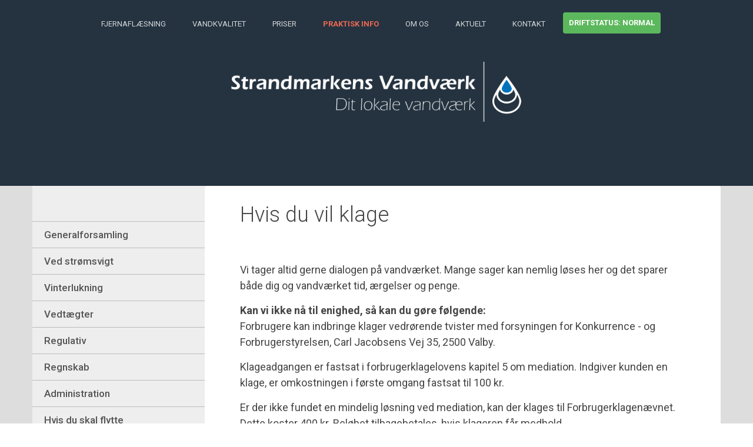

--- FILE ---
content_type: text/html; charset=utf-8
request_url: https://www.strandmarkensvand.dk/praktisk-info/hvis-du-vil-klage/
body_size: 3863
content:


<!DOCTYPE html>
<!--[if IE 8]> <html lang="en" class="ie8"> <![endif]-->
<!--[if IE 9]> <html lang="en" class="ie9"> <![endif]-->
<!--[if !IE]><!-->
<html lang="en">
<!--<![endif]-->
<head>
    <title>&#128167; Strandmarkens Vandv&#230;rk</title>
    <!-- Meta -->
    <meta charset="utf-8">
    <meta http-equiv="X-UA-Compatible" content="IE=edge">
    <meta name="viewport" content="width=device-width, initial-scale=1.0">
    <meta name="description" content="">
    <meta name="author" content="">
    <link rel="shortcut icon" href="favicon.ico">
    <!-- Javascript -->
    <script type="text/javascript" src="/scripts/jquery-1.11.2.min.js"></script>
    <script type="text/javascript" src="/scripts/jquery-migrate-1.2.1.min.js"></script>
    <script type="text/javascript" src="/scripts/bootstrap.min.js"></script>
    <script type="text/javascript" src="/scripts/bootstrap-hover-dropdown.min.js"></script>
    <script type="text/javascript" src="/scripts/back-to-top.js"></script>
    <script type="text/javascript" src="/scripts/jquery.placeholder.js"></script>
    <link href="https://fonts.googleapis.com/css?family=Roboto:400,400italic,500,500italic,700,700italic,900,900italic,300italic,300" rel='stylesheet' type='text/css'>
    <link href="https://fonts.googleapis.com/css?family=Roboto+Slab:400,700,300,100" rel='stylesheet' type='text/css'>
    <!-- Global CSS -->
    <link href="/css/bootstrap.min.css" rel="stylesheet" type="text/css" />
    <!-- Plugins CSS -->
    <link rel="stylesheet" href="/font-awesome-4.3.0/css/font-awesome.min.css" type="text/css">
    <!-- Theme CSS -->
    <link id="theme-style" href="/less/styles.min.css?v=1" rel="stylesheet" type="text/css" />
    <link href="/css/TextStyles.css" rel="stylesheet" type="text/css" />
    <!-- HTML5 shim and Respond.js for IE8 support of HTML5 elements and media queries -->
    <!--[if lt IE 9]>
      <script src="https://oss.maxcdn.com/html5shiv/3.7.2/html5shiv.min.js"></script>
      <script src="https://oss.maxcdn.com/respond/1.4.2/respond.min.js"></script>
    <![endif]-->
    <script src="https://ajax.aspnetcdn.com/ajax/jquery.validate/1.16.0/jquery.validate.min.js"></script>
    <script src="https://ajax.aspnetcdn.com/ajax/mvc/5.2.3/jquery.validate.unobtrusive.min.js"></script>
    <style>
        
    </style>
</head>
<body class="home-page">
    <!-- ******HEADER****** -->
    <header id="header" class="header">
        <div class="container">
            <nav class="main-nav navbar" role="navigation">
                <div class="navbar-header">
                    <button class="navbar-toggle" type="button" data-toggle="collapse" data-target="#navbar-collapse">
                        <span class="sr-only">Toggle navigation</span>
                        <span class="icon-bar"></span>
                        <span class="icon-bar"></span>
                        <span class="icon-bar"></span>
                    </button><!--//nav-toggle-->
                </div><!--//navbar-header-->
                <div id="navbar-collapse" class="navbar-collapse collapse">
                    <ul class="nav navbar-nav">
                        
<li class=" nav-item"><a href="/fjernaflaesning/">Fjernafl&#230;sning</a></li>
<li class=" nav-item"><a href="/vandkvalitet/">Vandkvalitet</a></li>
        <ul class="dropdown-menu">
                <li><a href="/vandkvalitet/vandkvalitet/">Vandkvalitet</a></li>
                <li><a href="/vandkvalitet/haardhedsgrad/">Vandkvalitet</a></li>
        </ul>
<li class=" nav-item"><a href="/priser/">Priser</a></li>
<li class="active nav-item"><a href="/praktisk-info/">Praktisk info</a></li>
        <ul class="dropdown-menu">
                <li><a href="/praktisk-info/generalforsamling/">Praktisk info</a></li>
                <li><a href="/praktisk-info/ved-stroemsvigt/">Praktisk info</a></li>
                <li><a href="/praktisk-info/vinterlukning/">Praktisk info</a></li>
                <li><a href="/praktisk-info/vedtaegter/">Praktisk info</a></li>
                <li><a href="/praktisk-info/regulativ/">Praktisk info</a></li>
                <li><a href="/praktisk-info/regnskab/">Praktisk info</a></li>
                <li><a href="/praktisk-info/administration/">Praktisk info</a></li>
                <li><a href="/praktisk-info/hvis-du-skal-flytte/">Praktisk info</a></li>
                <li><a href="/praktisk-info/hvis-du-har-solgt-dit-sommerhus/">Praktisk info</a></li>
                <li><a href="/praktisk-info/forsyningsomraade/">Praktisk info</a></li>
                <li><a href="/praktisk-info/indvindingsomraade/">Praktisk info</a></li>
                <li><a href="/praktisk-info/beredskabsplan/">Praktisk info</a></li>
                <li><a href="/praktisk-info/krav-til-vandinstallation/">Praktisk info</a></li>
                <li><a href="/praktisk-info/vandspild/">Praktisk info</a></li>
                <li><a href="/praktisk-info/vandmaaleren/">Praktisk info</a></li>
                <li><a href="/praktisk-info/indsatsplan/">Praktisk info</a></li>
                <li><a href="/praktisk-info/links/">Praktisk info</a></li>
                <li><a href="/praktisk-info/hvis-du-vil-klage/">Praktisk info</a></li>
        </ul>
<li class=" nav-item"><a href="/om-os/">Om os</a></li>
        <ul class="dropdown-menu">
                <li><a href="/om-os/strandmarkens-vandvaerk/">Om os</a></li>
                <li><a href="/om-os/metode-til-fremstilling-af-vand/">Om os</a></li>
                <li><a href="/om-os/bestyrelsen/">Om os</a></li>
                <li><a href="/om-os/tilsynsfoerende/">Om os</a></li>
                <li><a href="/om-os/nyhedsbreve/">Om os</a></li>
        </ul>
<li class=" nav-item"><a href="/aktuelt/">Aktuelt</a></li>
        <ul class="dropdown-menu">
                <li><a href="/aktuelt/beredskabssituation-elforsyning/">Aktuelt</a></li>
        </ul>
<li class=" nav-item"><a href="/kontakt/">Kontakt</a></li>
    <li class="nav-item nav-item-cta last"><a class=" btn btn-success driftButton" href="/driftstatus/">Driftstatus: normal</a></li>

                    </ul><!--//nav-->
                </div><!--//navabr-collapse-->
            </nav><!--//main-nav-->
        </div><!--//container-->
    </header><!--//header-->
    <!-- ******BODY****** -->
    <section class="promo section section-on-bg">
        <div class="container text-center">
                <a href="/forside/">
                    <img src="/media/1373/forsidelogo-strandmarken37.png" />
                </a>
        </div><!--//container-->
    </section><!--//promo-->
    
    <div class="headline-bg about-headline-bg" style="background-image: url()"></div>
    
    
<!-- ******Video Section****** -->
<section class="story-section">
    <div class="story-container container text-center">
            <div class="row">
                <div class="subNav-wrapper col-sm-3">
                    

<ul class="subNav">
        <li class="parent ">
            <a class="first" href="/praktisk-info/generalforsamling/">Generalforsamling</a>
        </li>
        <li class="parent ">
            <a class="" href="/praktisk-info/ved-stroemsvigt/">Ved str&#248;msvigt</a>
        </li>
        <li class="parent ">
            <a class="" href="/praktisk-info/vinterlukning/">Vinterlukning</a>
        </li>
        <li class="parent ">
            <a class="" href="/praktisk-info/vedtaegter/">Vedt&#230;gter</a>
        </li>
        <li class="parent ">
            <a class="" href="/praktisk-info/regulativ/">Regulativ</a>
        </li>
        <li class="parent ">
            <a class="" href="/praktisk-info/regnskab/">Regnskab</a>
        </li>
        <li class="parent ">
            <a class="" href="/praktisk-info/administration/">Administration</a>
        </li>
        <li class="parent ">
            <a class="" href="/praktisk-info/hvis-du-skal-flytte/">Hvis du skal flytte</a>
        </li>
        <li class="parent ">
            <a class="" href="/praktisk-info/hvis-du-har-solgt-dit-sommerhus/">Hvis du har solgt dit sommerhus</a>
        </li>
        <li class="parent ">
            <a class="" href="/praktisk-info/forsyningsomraade/">Forsyningsomr&#229;de</a>
        </li>
        <li class="parent ">
            <a class="" href="/praktisk-info/indvindingsomraade/">Indvindingsomr&#229;de</a>
        </li>
        <li class="parent ">
            <a class="" href="/praktisk-info/beredskabsplan/">Beredskabsplan</a>
        </li>
        <li class="parent ">
            <a class="" href="/praktisk-info/krav-til-vandinstallation/">Krav til vandinstallation</a>
        </li>
        <li class="parent ">
            <a class="" href="/praktisk-info/vandspild/">Vandspild</a>
        </li>
        <li class="parent ">
            <a class="" href="/praktisk-info/vandmaaleren/">Vandm&#229;leren</a>
        </li>
        <li class="parent ">
            <a class="" href="/praktisk-info/indsatsplan/">Indsatsplan</a>
        </li>
        <li class="parent ">
            <a class="" href="/praktisk-info/links/">Links</a>
        </li>
        <li class="parent active">
            <a class="" href="/praktisk-info/hvis-du-vil-klage/">Hvis du vil klage</a>
        </li>
</ul>








                </div>
                <div class="col-sm-9 story-container-inner">
                    <div class="title-wrapper">
                        <h2 class="title">Hvis du vil klage</h2>
                        <span></span>
                    </div>
                    <div class="about">
                        <p class="p1"><span class="s1">Vi tager altid gerne dialogen på vandværket. Mange sager kan nemlig løses her og det sparer både dig og vandværket tid, ærgelser og penge.</span></p>
<p class="p1"><strong>Kan vi ikke nå til enighed, så kan du gøre følgende:<br /></strong><span class="s1">Forbrugere kan indbringe klager vedrørende tvister med forsyningen for Konkurrence - og Forbrugerstyrelsen, Carl Jacobsens Vej 35, 2500 Valby.</span></p>
<p class="p1"><span class="s1">Klageadgangen er fastsat i forbrugerklagelovens <span>kapitel</span> 5 om mediation. Indgiver kunden en klage, er omkostningen i første omgang fastsat til 100 kr.</span></p>
<p class="p1"><span class="s1">Er der ikke fundet en mindelig løsning ved mediation, kan der klages til Forbrugerklagenævnet. Dette koster 400 kr. Beløbet tilbagebetales, hvis klageren får medhold. </span></p>
<p class="p1"><span class="s1">Konkurrence- og Forbrugerstyrelsen kan fastsætte beløbsmæssige over- og undergrænser m.v. for størrelsen på det omtvistede beløb, som betingelse for indbringelse af klager.</span></p>
<p class="p1"><span class="s1">Læs nærmere herom på <strong><a href="http://www.forbrug.dk/" target="_blank"><span class="s2">www.forbrug.dk</span></a></strong>.</span></p>
                    </div>
                </div><!--//about-->
            </div><!--//row-->
    </div><!--//container-->
</section><!--//story-video-->

    <!-- ******FOOTER****** -->
    
<footer class="footer">
    <div class="footer-content">
        <div class="container">
            <div class="row">
                <div class=" col-md-2"></div>
                <div class="footer-col download col-md-4 col-sm-6 col-xs-6">
                    <div class="footer-col-inner">
                        <h3 class="title">Hurtig links</h3>
                        <ul class="list-unstyled download-list">
<li><a class="" href="/fjernaflaesning/">Fjernafl&#230;sning</a></li>
<li><a class="" href="/vandkvalitet/">Vandkvalitet</a></li>
<li><a class="" href="/priser/">Priser</a></li>
<li><a class=" active" href="/praktisk-info/">Praktisk info</a></li>
<li><a class="" href="/om-os/">Om os</a></li>
<li><a class="" href="/aktuelt/">Aktuelt</a></li>
<li><a class="" href="/kontakt/">Kontakt</a></li>
                        </ul>
                    </div><!--//footer-col-inner-->
                </div><!--//download-->
                <div class=" col-md-2"></div>
                <div class="footer-col contact col-md-4 col-sm-6 col-xs-6">
                    <div class="footer-col-inner">
                        <h3 class="title">Kontakt os</h3>
                        <p class="adr clearfix">
                            <i class="fa fa-map-marker pull-left"></i>
                            <span class="adr-group pull-left">
                                <span class="street-address">Elisabetsvej 10</span><br>
                                <span class="postal-code">3700</span><span class="region"> R&#248;nne</span><br>
                                <span class="country-name">Danmark</span>
                            </span>
                        </p>
                        <p class="tel clearfix">
                            <i class="fa fa-phone pull-left"></i>
                            <span class="adr-group pull-left">
                                <span>Drift: 70 20 26 50 / Formand: 70 20 26 51 </span>
                                    <br /><span><p><strong>CVR nr: </strong><span>2772 9428</span></p>
<p>Hjemmesiden bruger <span style="text-decoration: underline;">IKKE</span> cookies.</p>
<p><a href="https://www.strandmarkensvand.dk"><strong>www.strandmarkensvand.dk</strong></a> </p></span>
                            </span>
                        </p>
                        <p class="email"><i class="fa fa-envelope-o"></i><a href="/cdn-cgi/l/email-protection#0f69607d626e616b4f7c7b7d6e616b626e7d646a617c796e616b216b64"><span class="__cf_email__" data-cfemail="cdaba2bfa0aca3a98dbeb9bfaca3a9a0acbfa6a8a3bebbaca3a9e3a9a6">[email&#160;protected]</span></a></p>
                        
                        <script data-cfasync="false" src="/cdn-cgi/scripts/5c5dd728/cloudflare-static/email-decode.min.js"></script><script>!function (d, s, id) { var js, fjs = d.getElementsByTagName(s)[0], p = /^http:/.test(d.location) ? 'http' : 'https'; if (!d.getElementById(id)) { js = d.createElement(s); js.id = id; js.src = p + '://platform.twitter.com/widgets.js'; fjs.parentNode.insertBefore(js, fjs); } }(document, 'script', 'twitter-wjs');</script>
                    </div><!--//footer-col-inner-->
                </div><!--//contact-->
            </div>
        </div><!--//container-->
    </div><!--//footer-content-->
    <div class="bottom-bar">
        <div class="container">
            <small class="copyright"><a target="_blank" href="http://www.videnporten.dk/"><i class="fa fa-copyright"></i> VIDENPORTEN</a></small>
            
        </div><!--//container-->
    </div><!--//bottom-bar-->
</footer><!--//footer-->
    <script type="text/javascript" src="/scripts/main.js"></script>
    <style>
        #contour span.checkboxlist, #contour span.radiobuttonlist, #contour span.checkbox, .contour span.checkboxlist, .contour span.radiobuttonlist, .contour span.checkbox { float: none !important; }
    </style>


<script defer src="https://static.cloudflareinsights.com/beacon.min.js/vcd15cbe7772f49c399c6a5babf22c1241717689176015" integrity="sha512-ZpsOmlRQV6y907TI0dKBHq9Md29nnaEIPlkf84rnaERnq6zvWvPUqr2ft8M1aS28oN72PdrCzSjY4U6VaAw1EQ==" data-cf-beacon='{"version":"2024.11.0","token":"8654410e9e5f4c6ebac01ed64682458b","r":1,"server_timing":{"name":{"cfCacheStatus":true,"cfEdge":true,"cfExtPri":true,"cfL4":true,"cfOrigin":true,"cfSpeedBrain":true},"location_startswith":null}}' crossorigin="anonymous"></script>
</body>
</html>

--- FILE ---
content_type: text/css
request_url: https://www.strandmarkensvand.dk/less/styles.min.css?v=1
body_size: 15004
content:
body{font-family:'Roboto',arial,sans-serif;color:#444;font-size:16px;-webkit-font-smoothing:antialiased;-moz-osx-font-smoothing:grayscale;}p{margin-bottom:15px;line-height:1.5;}a{color:#ec6952;-webkit-transition:all .4s ease-in-out;-moz-transition:all .4s ease-in-out;-ms-transition:all .4s ease-in-out;-o-transition:all .4s ease-in-out;}a:hover{text-decoration:underline;color:#e74124;}a:focus{text-decoration:none;}.btn,a.btn{-webkit-transition:all .4s ease-in-out;-moz-transition:all .4s ease-in-out;-ms-transition:all .4s ease-in-out;-o-transition:all .4s ease-in-out;font-weight:bold;}.btn .fa,a.btn .fa{color:#fff;margin-right:5px;}a.btn-cta,.btn-cta{padding:8px 30px;}a.btn-cta-primary,.btn-cta-primary{background:#ec6952;border:2px solid #ec6952;color:#fff;}a.btn-cta-primary:hover,.btn-cta-primary:hover{background:#e9553b;border:2px solid #e9553b;color:#fff;}a.btn-cta-secondary,.btn-cta-secondary{background:none;border:2px solid #ec6952;color:#ec6952;}a.btn-cta-secondary:hover,.btn-cta-secondary:hover{background:#ec6952;border:2px solid #ec6952;color:#fff;}a.btn-ghost,.btn-ghost{background:none;border:1px solid #fff;color:#fff !important;padding:8px 20px;vertical-align:middle;}a.btn-ghost:hover,.btn-ghost:hover{background:#4a6781;border:1px solid #4a6781;color:#fff;}a.btn-ghost .fa,.btn-ghost .fa{margin-right:10px;font-size:22px;}a.btn-ghost .text,.btn-ghost .text{position:relative;top:-2px;}.highlight{color:#ec6952;}.form-control{-webkit-box-shadow:none;-moz-box-shadow:none;box-shadow:none;height:40px;border-color:#eee;}.form-control::-webkit-input-placeholder{color:#a6a6a6;}.form-control:-moz-placeholder{color:#a6a6a6;}.form-control::-moz-placeholder{color:#a6a6a6;}.form-control:-ms-input-placeholder{color:#a6a6a6;}.form-control:focus{border-color:#e1e1e1;-webkit-box-shadow:none;-moz-box-shadow:none;box-shadow:none;}.text-highlight{color:#952410;}input[type="text"],input[type="email"],input[type="password"],input[type="submit"],input[type="button"],textarea,select{appearance:none;-webkit-appearance:none;}#topcontrol{background:#5d80a1;color:#fff;text-align:center;display:inline-block;width:35px;height:35px;border:none;-webkit-border-radius:50%;-moz-border-radius:50%;-ms-border-radius:50%;-o-border-radius:50%;border-radius:50%;-moz-background-clip:padding;-webkit-background-clip:padding-box;background-clip:padding-box;-webkit-transition:all .4s ease-in-out;-moz-transition:all .4s ease-in-out;-ms-transition:all .4s ease-in-out;-o-transition:all .4s ease-in-out;z-index:30;}#topcontrol:hover{background:#384d60;}#topcontrol .fa{position:relative;top:3px;font-size:25px;}.video-container iframe{max-width:100%;}.header{color:#fff;width:100%;position:relative;z-index:40;height:80px;}.header.navbar-fixed-top{height:80px;top:0;}.header.navbar-fixed-top .main-nav .nav .nav-item a{color:#666;-webkit-opacity:1;-moz-opacity:1;opacity:1;}.header.navbar-fixed-top .main-nav .nav .nav-item.nav-item-cta a.btn-cta-secondary{background:#ec6952;border-color:#ec6952;}.header.navbar-fixed-top .main-nav .nav .dropdown-menu a{color:#fff;}.header h1.logo{font-family:"Roboto Slab",arial,sans-serif;margin-top:0;margin-bottom:0;font-weight:bold;font-size:15px;float:left;}.header h1.logo a{color:#fff;padding:15px 30px;display:inline-block;text-align:center;line-height:1.4;max-width:155px;background:#ec6952;-webkit-border-top-right-radius:0;-webkit-border-bottom-right-radius:4px;-webkit-border-bottom-left-radius:4px;-webkit-border-top-left-radius:0;-moz-border-radius-topright:0;-moz-border-radius-bottomright:4px;-moz-border-radius-bottomleft:4px;-moz-border-radius-topleft:0;border-top-right-radius:0;border-bottom-right-radius:4px;border-bottom-left-radius:4px;border-top-left-radius:0;-moz-background-clip:padding;-webkit-background-clip:padding-box;background-clip:padding-box;-webkit-transition:color .4s ease-in-out;-moz-transition:color .4s ease-in-out;-ms-transition:color .4s ease-in-out;-o-transition:color .4s ease-in-out;position:relative;font-size:20px;}.header h1.logo a:hover{text-decoration:none;}.header h1.logo .logo-title{vertical-align:middle;line-height:1.6;}.header .main-nav{margin-top:15px;}.header .main-nav .navbar-toggle{margin-right:0;margin-top:0;background:none;position:absolute;right:10px;top:10px;}.header .main-nav .navbar-toggle:focus{outline:none;}.header .main-nav .navbar-toggle .icon-bar{background-color:rgba(255,255,255,.6);height:3px;}.header .main-nav .navbar-toggle:hover .icon-bar{background-color:#fff;}.header .main-nav .nav .nav-item{font-weight:normal;text-transform:uppercase;font-size:13px;margin-right:15px;}.header .main-nav .nav .nav-item.active a{color:#ec6952;background:none;font-weight:bold;}.header .main-nav .nav .nav-item.nav-item-cta a.btn-cta-secondary{border:1px solid #fff;color:#fff;padding:8px 10px;margin-top:5px;font-size:13px;}.header .main-nav .nav .nav-item.nav-item-cta a.btn-cta-secondary:hover{border:1px solid #ec6952;background:#ec6952;}.header .main-nav .nav .nav-item a{color:#fff;color:rgba(255,255,255,.8);}.header .main-nav .nav .nav-item a:hover{color:#ec6952;background:none;}.header .main-nav .nav .nav-item a:focus{outline:none;background:none;}.header .main-nav .nav .nav-item a:active{outline:none;background:none;}.header .main-nav .nav .nav-item.active{color:#ec6952;}.header .main-nav .nav .nav-item.last{margin-right:0;}.header .main-nav .nav.active{position:relative;}.header .main-nav .nav.active>a{background:#e74124;color:#fff;color:rgba(255,255,255,.8);}.header .main-nav .nav.active>a:before{content:"";position:absolute;bottom:-8px;left:0;text-align:center;font-family:FontAwesome;display:block;font-size:12px;width:100%;}.header .main-nav .nav.active>a.dropdown-toggle:before{display:none;}.header .main-nav .nav.open a{background:none;}.header .main-nav .nav .dropdown-menu{-webkit-border-radius:4px;-moz-border-radius:4px;-ms-border-radius:4px;-o-border-radius:4px;border-radius:4px;-moz-background-clip:padding;-webkit-background-clip:padding-box;background-clip:padding-box;margin:0;border:none;text-transform:none;min-width:180px;background:#253340;}.header .main-nav .nav .dropdown-menu:before{content:"";display:block;width:0;height:0;border-left:10px solid transparent;border-right:10px solid transparent;border-bottom:10px solid #253340;position:absolute;right:30px;top:-10px;}.header .main-nav .nav .dropdown-menu a{border-bottom:1px solid #212e3a;padding:8px 20px;color:#fff;-webkit-opacity:1;-moz-opacity:1;opacity:1;}.header .main-nav .nav .dropdown-menu a:hover{background:#2e4050;color:#fff;}.nav .open>a,.nav .open>a:hover,.nav .open>a:focus{background:none;}.bg-slider-wrapper{content:"";position:fixed;width:100%;top:0;left:0;height:780px;background:#373737;}.bg-slider-wrapper .flexslider{margin:0;-webkit-box-shadow:none;-moz-box-shadow:none;box-shadow:none;border:none;-webkit-border-radius:0;-moz-border-radius:0;-ms-border-radius:0;-o-border-radius:0;border-radius:0;-moz-background-clip:padding;-webkit-background-clip:padding-box;background-clip:padding-box;}.bg-slider-wrapper .flexslider .slide{display:block;height:780px;}.bg-slider-wrapper .flexslider .slide.slide-1{background:#253340 url('../images/background/bg-header-1.jpg') no-repeat 50% top;-webkit-background-size:cover;-moz-background-size:cover;-o-background-size:cover;background-size:cover;}.bg-slider-wrapper .flexslider .slide.slide-2{background:#253340 url('../images/background/bg-header-2.jpg') no-repeat 50% top;-webkit-background-size:cover;-moz-background-size:cover;-o-background-size:cover;background-size:cover;}.bg-slider-wrapper .flexslider .slide.slide-3{background:#253340 url('../images/background/bg-header-3.jpg') no-repeat 50% top;-webkit-background-size:cover;-moz-background-size:cover;-o-background-size:cover;background-size:cover;}.bg-slider-wrapper .flexslider .flex-control-nav{z-index:30;bottom:30px;position:relative;}.bg-slider-wrapper .flexslider .flex-control-nav li a{background:#999;}.bg-slider-wrapper .flexslider .flex-control-nav li a.flex-active{background:#bfbfbf;}.headline-bg{position:absolute;width:100%;top:0;left:0;height:500px;background:#253340 url('../images/background/bg-header-small-1.jpg') no-repeat 50% top;-webkit-background-size:cover;-moz-background-size:cover;-o-background-size:cover;background-size:cover;}.headline-bg.pricing-headline-bg{background-image:url('../images/background/bg-header-small-2.jpg');}.headline-bg.contact-headline-bg{background-image:url('../images/background/bg-header-small-3.jpg');}.headline-bg.about-headline-bg{background-image:url('../images/background/bg-header-small-4.jpg');}.promo{padding-top:120px;position:relative;color:#fff;margin-bottom:80px;height:620px;z-index:10;}.promo .title{font-size:46px;margin-bottom:20px;margin-top:0;font-weight:700;text-shadow:0 1px 1px rgba(0,0,0,.5);}.promo.section .intro{max-width:600px;margin:0 auto;margin-bottom:30px;}.promo .btn-cta{font-size:18px;}.promo .btn-link{color:#fff;font-weight:bold;text-transform:uppercase;font-size:12px;-webkit-opacity:.7;-moz-opacity:.7;opacity:.7;text-decoration:none;}.promo .btn-link:hover{-webkit-opacity:1;-moz-opacity:1;opacity:1;text-decoration:none;}.promo .btn-link:focus{outline:none;}.promo .btn-link .fa{margin-right:5px;font-size:18px;position:relative;top:2px;}.sections-wrapper{background:#fff;z-index:20;position:relative;}.section .intro{max-width:700px;margin:0 auto;margin-bottom:60px;text-align:center;color:#999;font-size:18px;}.section-on-bg .title{color:#fff;}.section-on-bg .intro{color:#fff;-webkit-opacity:.8;-moz-opacity:.8;opacity:.8;}.why{padding-top:80px;padding-bottom:80px;}.why .title{font-size:36px;font-weight:300;margin-top:0;}.why .intro{color:#999;margin-bottom:30px;font-size:18px;}.why .item{padding:90px 0;border-bottom:1px solid #eee;}.why .item.last-item{border-bottom:none;}.why .item .title{font-size:26px;color:#4a6781;margin-top:0;margin-bottom:15px;}.why .item .desc{margin-bottom:60px;}.why .item .desc .fa{margin-right:5px;}.why .item .quote{position:relative;}.why .item .quote .quote-profile{position:absolute;left:0;}.why .item .quote .quote-content{margin-left:90px;background:#f5f5f5;border-left:4px solid #e8e8e8;-webkit-border-radius:4px;-moz-border-radius:4px;-ms-border-radius:4px;-o-border-radius:4px;border-radius:4px;-moz-background-clip:padding;-webkit-background-clip:padding-box;background-clip:padding-box;font-size:14px;padding:15px;}.why .item .quote .quote-content:before{content:"";display:block;width:0;height:0;border-top:10px solid transparent;border-bottom:10px solid transparent;border-right:10px solid #e8e8e8;position:absolute;left:80px;top:25px;}.why .item .quote blockquote{border-left:none;font-style:italic;color:#666;font-size:16px;padding:0;margin-bottom:10px;}.why .item .quote .source{color:#999;font-size:13px;margin-bottom:0;}.why .item .quote .source a{color:#999;}.why .item .quote .source a:hover{color:#808080;}.why .figure{position:relative;text-align:center;}.why .figure .figure-caption{color:#b3b3b3;font-size:13px;margin-top:10px;text-align:center;}.why .figure .figure-caption a{color:#b3b3b3;}.why .figure .figure-caption a:hover{color:#ec6952;}.why .figure img{margin-left:auto;margin-right:auto;}.why .control{position:absolute;top:120px;left:50%;margin-left:-65px;}.why .control .play-trigger{color:#fff;background:rgba(0,0,0,.3);position:relative;width:60px;height:60px;border:4px solid #fff;-webkit-border-radius:50%;-moz-border-radius:50%;-ms-border-radius:50%;-o-border-radius:50%;border-radius:50%;-moz-background-clip:padding;-webkit-background-clip:padding-box;background-clip:padding-box;margin:0 auto;text-align:center;-webkit-opacity:.9;-moz-opacity:.9;opacity:.9;-webkit-transition:all .4s ease-in-out;-moz-transition:all .4s ease-in-out;-ms-transition:all .4s ease-in-out;-o-transition:all .4s ease-in-out;}.why .control .play-trigger:active,.why .control .play-trigger:focus{outline:none;}.why .control .play-trigger:hover{color:#fff;-webkit-opacity:1;-moz-opacity:1;opacity:1;background:rgba(0,0,0,.6);}.why .control .play-trigger:hover .fa{cursor:pointer;}.why .control .play-trigger .fa{font-size:26px;position:relative;left:2px;}.why .feature-lead .title{font-weight:300;font-size:16px;margin-bottom:15px;}.testimonials{background:#f5f5f5;padding-top:60px;padding-bottom:120px;}.testimonials .carousel-indicators{bottom:-60px;z-index:auto;}.testimonials .carousel-indicators li{background:#ccc;border:none;margin:1px;}.testimonials .carousel-indicators li.active{background:#f19180;border:none;width:10px;height:10px;margin:1px;}.testimonials .title{font-size:36px;font-weight:300;margin-top:0;margin-bottom:60px;}.testimonials .item .profile{position:absolute;left:0;}.testimonials .item .content{padding-left:210px;}.testimonials .item blockquote{font-size:20px;font-weight:300;border-left:0;padding:0;position:relative;}.testimonials .item blockquote .fa{position:absolute;color:#ef7d69;font-size:22px;left:-45px;}.testimonials .item .source{color:#ec6952;}.testimonials .item .source .title{font-size:16px;color:#666;}.press{padding-top:80px;padding-bottom:80px;}.press .title{font-size:36px;font-weight:300;margin-top:0;margin-bottom:60px;}.press .press-list{margin-bottom:15px;text-align:center;}.press .press-list.last{margin-bottom:60px;}.press .press-list li{display:block;height:80px;}.press .press-list li img{-webkit-opacity:.6;-moz-opacity:.6;opacity:.6;}.press .press-list li:hover img{-webkit-opacity:1;-moz-opacity:1;opacity:1;}.press .press-lead .title{font-size:18px;margin-bottom:15px;}.cta-section{background:#253340 url('../images/background/bg-footer-1.jpg') no-repeat left top;background-size:cover;min-height:420px;color:#fff;padding-top:80px;border:none;}.cta-section.pricing-cta-section{background-image:url('../images/background/bg-footer-2.jpg');}.cta-section.contact-cta-section{background-image:url('../images/background/bg-footer-3.jpg');}.cta-section .title{font-size:36px;font-weight:300;margin-top:0;margin-bottom:60px;}.cta-section .btn-cta{font-size:20px;}.cta-section .intro{margin-bottom:15px;color:#fff;}.cta-section .counting{color:#ec6952;font-weight:bold;-webkit-opacity:1;-moz-opacity:1;opacity:1;}.features-video{padding-top:90px;position:relative;z-index:10;}.features-video .title{font-size:36px;margin-bottom:60px;margin-top:0;color:#fff;font-weight:300;}.features-video .video-container{max-width:800px;margin:0 auto;}.features-video iframe{background:#fff;padding:15px;-webkit-border-radius:4px;-moz-border-radius:4px;-ms-border-radius:4px;-o-border-radius:4px;border-radius:4px;-moz-background-clip:padding;-webkit-background-clip:padding-box;background-clip:padding-box;border:1px solid #eee;-webkit-box-shadow:0 4px 1px rgba(0,0,0,.05);-moz-box-shadow:0 4px 1px rgba(0,0,0,.05);box-shadow:0 4px 1px rgba(0,0,0,.05);}.features-tabbed{padding-top:80px;padding-bottom:80px;}.features-tabbed .title{font-size:36px;font-weight:300;margin-top:0;margin-bottom:60px;}.features-tabbed .tab-content{padding:60px 30px;}.features-tabbed .tab-content .title{font-size:16px;color:#f19180;font-weight:bold;margin-bottom:30px;}.features-tabbed .tab-content .desc{margin-bottom:30px;color:#666;}.features-tabbed .tab-content .desc ul{padding-left:30px;padding-top:15px;padding-bottom:15px;}.features-tabbed .tab-content .desc ul li{margin-bottom:10px;}.features-tabbed .tab-content .desc ul .fa{color:#ec6952;margin-right:5px;}.features-tabbed .tab-content .desc blockquote{font-style:italic;color:#808080;}.features-tabbed .tab-content .desc .table{font-size:14px;padding:15px 0;}.features-tabbed .tab-content .desc .box{background:#f5f5f5;padding:30px;font-size:14px;}.features-tabbed .tab-content .figure{margin-bottom:60px;}.features-tabbed .tab-content .figure img{-webkit-box-shadow:0 0 5px 0 rgba(0,0,0,.2);-moz-box-shadow:0 0 5px 0 rgba(0,0,0,.2);box-shadow:0 0 5px 0 rgba(0,0,0,.2);margin:0 auto;}.features-tabbed .tab-content .figure .figure-caption{color:#b3b3b3;font-size:13px;margin-top:10px;text-align:center;}.features-tabbed .tab-content .figure .figure-caption a{color:#b3b3b3;}.features-tabbed .tab-content .figure .figure-caption a:hover{color:#ec6952;}.nav-tabs{border:none;margin:0 auto;display:-webkit-box;display:-moz-box;display:-ms-flexbox;display:-webkit-flex;display:flex;text-align:center;position:relative;}.nav-tabs:before{content:"";display:block;border-bottom:1px solid #eee;position:absolute;bottom:0;}.nav-tabs>li{margin-bottom:-1px;position:relative;z-index:1;background:#fff;border:1px solid #eee;border-right:none;-webkit-box-flex:1;-moz-box-flex:1;width:20%;-webkit-flex:1;-ms-flex:1;flex:1;}.nav-tabs>li>a{-webkit-border-radius:0;-moz-border-radius:0;-ms-border-radius:0;-o-border-radius:0;border-radius:0;-moz-background-clip:padding;-webkit-background-clip:padding-box;background-clip:padding-box;margin-right:0;color:#999;padding:15px 30px;font-size:14px;background:#fafafa;border:none;}.nav-tabs>li>a .fa{font-size:20px;}.nav-tabs>li>a:hover{background:#f5f5f5;}.nav-tabs>li.active{border-top-color:#ec6952;border-bottom-color:#fff;}.nav-tabs>li.active>a{color:#ec6952;background:#fff;-webkit-box-shadow:inset 0 3px 0 #ec6952;-moz-box-shadow:inset 0 3px 0 #ec6952;box-shadow:inset 0 3px 0 #ec6952;border:none;}.nav-tabs>li.active>a:hover,.nav-tabs>li.active>a:focus{border:none;}.nav-tabs>li.active:hover>a{border-top:0;border:none;color:#ec6952;}.nav-tabs>li.last{border-right:1px solid #eee;}.steps{background:#f5f5f5;padding-top:80px;padding-bottom:120px;}.steps .title{font-size:36px;font-weight:300;margin-top:0;margin-bottom:60px;}.steps .step{padding:30px 60px;color:#666;}.steps .step .title{text-align:center;font-size:16px;margin-bottom:15px;}.steps .step .title .number{width:90px;height:90px;display:block;-webkit-border-radius:50%;-moz-border-radius:50%;-ms-border-radius:50%;-o-border-radius:50%;border-radius:50%;-moz-background-clip:padding;-webkit-background-clip:padding-box;background-clip:padding-box;text-align:center;background:#ec6952;border:5px solid #f19180;color:#fff;margin:0 auto;padding-top:25px;font-size:26px;font-weight:bold;font-family:arial,sans-serif;margin-bottom:30px;}.steps .step .title .text{color:#f19180;font-weight:bold;font-size:16px;}.steps .btn-cta-primary{margin:0 auto;margin-top:60px;font-size:20px;}.pricing{padding:80px 0;padding-top:90px;position:relative;z-index:10;}.pricing .title{font-size:36px;font-weight:300;margin-top:0;margin-bottom:30px;color:#fff;}.pricing .intro{color:#fff;margin-bottom:80px;}.pricing .item{padding:0;-webkit-border-radius:4px;-moz-border-radius:4px;-ms-border-radius:4px;-o-border-radius:4px;border-radius:4px;-moz-background-clip:padding;-webkit-background-clip:padding-box;background-clip:padding-box;-webkit-box-shadow:0 4px 1px rgba(0,0,0,.05);-moz-box-shadow:0 4px 1px rgba(0,0,0,.05);box-shadow:0 4px 1px rgba(0,0,0,.05);margin-bottom:30px;}.pricing .item.best-buy{top:-15px;z-index:11;position:relative;}.pricing .item.best-buy .item-inner{-webkit-box-shadow:0 0 10px 0 rgba(0,0,0,.2);-moz-box-shadow:0 0 10px 0 rgba(0,0,0,.2);box-shadow:0 0 10px 0 rgba(0,0,0,.2);}.pricing .item.best-buy .item-inner:hover{-webkit-box-shadow:0 0 20px 0 rgba(0,0,0,.25);-moz-box-shadow:0 0 20px 0 rgba(0,0,0,.25);box-shadow:0 0 20px 0 rgba(0,0,0,.25);}.pricing .item.best-buy .heading{padding-top:45px;}.pricing .item.best-buy .content{padding-bottom:45px;}.pricing .item .item-inner{background:#fff;-webkit-border-radius:4px;-moz-border-radius:4px;-ms-border-radius:4px;-o-border-radius:4px;border-radius:4px;-moz-background-clip:padding;-webkit-background-clip:padding-box;background-clip:padding-box;position:relative;border:1px solid #eee;}.pricing .item .item-inner:hover{-webkit-box-shadow:0 0 10px 0 rgba(0,0,0,.2);-moz-box-shadow:0 0 10px 0 rgba(0,0,0,.2);box-shadow:0 0 10px 0 rgba(0,0,0,.2);}.pricing .item .heading{margin-top:0;padding:30px 15px;-webkit-border-top-right-radius:4px;-webkit-border-bottom-right-radius:0;-webkit-border-bottom-left-radius:0;-webkit-border-top-left-radius:4px;-moz-border-radius-topright:4px;-moz-border-radius-bottomright:0;-moz-border-radius-bottomleft:0;-moz-border-radius-topleft:4px;border-top-right-radius:4px;border-bottom-right-radius:0;border-bottom-left-radius:0;border-top-left-radius:4px;-moz-background-clip:padding;-webkit-background-clip:padding-box;background-clip:padding-box;}.pricing .item .heading .title{margin-bottom:30px;padding-bottom:30px;font-weight:400;font-size:18px;border-bottom:1px dashed #eee;color:#444;}.pricing .item .content{padding:30px 15px;padding-top:0;font-size:14px;}.pricing .item .price-figure{-webkit-border-radius:50%;-moz-border-radius:50%;-ms-border-radius:50%;-o-border-radius:50%;border-radius:50%;-moz-background-clip:padding;-webkit-background-clip:padding-box;background-clip:padding-box;margin:0 auto;}.pricing .item .price-figure .number{font-size:42px;font-weight:bold;}.pricing .item .price-figure .unit{font-weight:400;color:#b3b3b3;}.pricing .item .price-figure .currency{top:-12px;right:2px;position:relative;font-family:arial,sans-serif;color:#666;font-size:18px;}.pricing .item .ribbon{position:absolute;top:-6px;right:-6px;width:110px;height:110px;overflow:hidden;}.pricing .item .ribbon .text{position:relative;left:-8px;top:18px;width:158px;padding:10px 10px;font-size:15px;font-weight:bold;text-align:center;text-transform:uppercase;color:#fff;background-color:#5d80a1;-webkit-transform:rotate(45deg) translate3d(0,0,0);-moz-transform:rotate(45deg) translate3d(0,0,0);-ms-transform:rotate(45deg) translate3d(0,0,0);-o-transform:rotate(45deg) translate3d(0,0,0);}.pricing .item .ribbon .text:before,.pricing .item .ribbon .text:after{content:'';position:absolute;bottom:-5px;border-top:5px solid #2e4050;border-left:5px solid transparent;border-right:5px solid transparent;}.pricing .item .ribbon .text:before{left:0;}.pricing .item .ribbon .text:after{right:0;}.pricing .item .feature-list{margin-bottom:30px;}.pricing .item .feature-list li{border-bottom:1px solid #f3f3f3;padding:10px;}.pricing .item .feature-list li .fa{margin-right:5px;color:#4a6781;}.pricing .item .feature-list li.disabled{color:#999;}.pricing .item .feature-list li.disabled .fa{color:#999;}.download-page .headline-bg{height:1200px;background:#253340 url('../images/background/bg-mobile-headline.jpg') no-repeat 50% top;-webkit-background-size:cover;-moz-background-size:cover;-o-background-size:cover;background-size:cover;}.apps-section{min-height:900px;padding-top:80px;}.apps-section .title{font-size:36px;font-weight:300;margin-top:0;margin-bottom:15px;color:#fff;}.apps-section .intro{text-align:left;margin-bottom:60px;}.apps-section .phone-holder{width:324px;height:651px;display:block;background:url('../images/mobile/iphone.png') no-repeat left top;position:relative;}.apps-section .phone-holder .screenshot{position:absolute;left:21px;top:75px;}.apps-section .content-area .download-list li{margin-bottom:15px;}.apps-section .content-area .download-list li .btn{width:220px;text-align:left;}.apps-section .content-area .info{margin-top:60px;margin-bottom:60px;background:rgba(31,51,64,.8);padding:30px;color:#fff;-webkit-border-radius:4px;-moz-border-radius:4px;-ms-border-radius:4px;-o-border-radius:4px;border-radius:4px;-moz-background-clip:padding;-webkit-background-clip:padding-box;background-clip:padding-box;}.apps-section .content-area .info .title{margin-top:15px;margin-bottom:30px;font-size:24px;font-weight:normal;}.faq{background:#f5f5f5;padding-top:80px;padding-bottom:120px;}.faq .title{font-size:36px;font-weight:300;margin-top:0;margin-bottom:60px;}.faq .panel{background:#fff;-webkit-box-shadow:0 4px 1px rgba(0,0,0,.05);-moz-box-shadow:0 4px 1px rgba(0,0,0,.05);box-shadow:0 4px 1px rgba(0,0,0,.05);}.faq .panel:hover{-webkit-box-shadow:0 4px 1px rgba(0,0,0,.1);-moz-box-shadow:0 4px 1px rgba(0,0,0,.1);box-shadow:0 4px 1px rgba(0,0,0,.1);}.faq .panel .panel-heading{padding:15px 30px;}.faq .panel .panel-body{padding:30px;padding-top:0;color:#666;}.faq .panel .panel-title{font-weight:normal;color:#666;}.faq .panel .panel-title a{text-decoration:none;}.faq .panel .panel-title .active{color:#ec6952;}.faq .panel .panel-title .panel-toggle .fa{margin-right:10px;color:#f19180;}.faq .panel .panel-title:hover .fa{color:#ec6952;}.faq .contact-lead{margin-top:60px;}.faq .contact-lead .title{font-weight:400;font-size:16px;margin-bottom:15px;color:#999;}.contact-section{padding:80px 0;padding-top:90px;position:relative;z-index:10;}.contact-section .title{font-size:36px;font-weight:300;margin-top:0;margin-bottom:30px;}.contact-section .intro{margin-bottom:60px;}.contact-section .contact-form{margin-left:15px;margin-right:15px;}.contact-section .contact-form .contact-form-inner{background:#fff;padding:30px;-webkit-border-radius:4px;-moz-border-radius:4px;-ms-border-radius:4px;-o-border-radius:4px;border-radius:4px;-moz-background-clip:padding;-webkit-background-clip:padding-box;background-clip:padding-box;border:1px solid #eee;-webkit-box-shadow:0 4px 1px rgba(0,0,0,.05);-moz-box-shadow:0 4px 1px rgba(0,0,0,.05);box-shadow:0 4px 1px rgba(0,0,0,.05);}.contact-section .contact-form .error{color:#ec6952;font-family:arial,sans-serif;display:block;font-size:14px;text-align:left;padding-top:5px;padding-left:5px;font-weight:300;}.contact-other-section .title{font-size:36px;font-weight:300;margin-top:0;margin-bottom:30px;}.contact-other-section .other-info li{margin-bottom:15px;padding:15px;position:relative;color:#666;text-align:left;padding-left:90px;-webkit-box-shadow:0 4px 1px rgba(0,0,0,.05);-moz-box-shadow:0 4px 1px rgba(0,0,0,.05);box-shadow:0 4px 1px rgba(0,0,0,.05);border:1px solid #eee;-webkit-border-radius:4px;-moz-border-radius:4px;-ms-border-radius:4px;-o-border-radius:4px;border-radius:4px;-moz-background-clip:padding;-webkit-background-clip:padding-box;background-clip:padding-box;}.contact-other-section .other-info li a{color:#666;}.contact-other-section .other-info li a:hover{color:#ec6952;}.contact-other-section .other-info li .fa{position:absolute;left:0;top:0;background:#ec6952;color:#fff;width:60px;height:100%;font-size:20px;padding-top:15px;text-align:center;-webkit-border-top-right-radius:0;-webkit-border-bottom-right-radius:0;-webkit-border-bottom-left-radius:4px;-webkit-border-top-left-radius:4px;-moz-border-radius-topright:0;-moz-border-radius-bottomright:0;-moz-border-radius-bottomleft:4px;-moz-border-radius-topleft:4px;border-top-right-radius:0;border-bottom-right-radius:0;border-bottom-left-radius:4px;border-top-left-radius:4px;-moz-background-clip:padding;-webkit-background-clip:padding-box;background-clip:padding-box;}.contact-other-section .other-info li .fa.fa-twitter{font-size:22px;}.contact-other-section .other-info li .fa.fa-phone{font-size:22px;}.contact-other-section .other-info li .fa.fa-map-marker{font-size:22px;padding-top:45px;}.map-section{padding-top:80px;padding-bottom:80px;}.map-section .title{font-size:36px;font-weight:300;margin-top:0;margin-bottom:30px;}.map-section .gmap-wrapper{padding:10px;border:1px solid #eee;-webkit-box-shadow:0 4px 1px rgba(0,0,0,.05);-moz-box-shadow:0 4px 1px rgba(0,0,0,.05);box-shadow:0 4px 1px rgba(0,0,0,.05);-webkit-border-radius:4px;-moz-border-radius:4px;-ms-border-radius:4px;-o-border-radius:4px;border-radius:4px;-moz-background-clip:padding;-webkit-background-clip:padding-box;background-clip:padding-box;}.map-section .gmap{height:400px;text-align:left;font-weight:normal;}.map-section .gmap,.map-section .gmap *,.map-section .gmap *:before,.map-section .gmap *:after{-webkit-box-sizing:content-box;-moz-box-sizing:content-box;box-sizing:content-box;}.map-section .gmap .title{font-size:14px;font-weight:400;margin-bottom:15px;margin-top:5px;}.map-section .gmap .gm-style-iw{width:150px;}.blog-slider{margin-bottom:60px;margin-top:80px;border:none;height:400px;-webkit-border-radius:0;-moz-border-radius:0;-ms-border-radius:0;-o-border-radius:0;border-radius:0;-moz-background-clip:padding;-webkit-background-clip:padding-box;background-clip:padding-box;-webkit-box-shadow:none;-moz-box-shadow:none;box-shadow:none;}.blog-slider .slide{display:block;height:400px;background-color:#253340;}.blog-slider .slide:after{content:"";display:block;position:absolute;left:0;top:0;width:100%;height:100%;background:rgba(0,0,0,.55);z-index:10;}.blog-slider .slide.slide-1{background:#253340 url('../images/blog/post-1.jpg') no-repeat 50% top;-webkit-background-size:cover;-moz-background-size:cover;-o-background-size:cover;background-size:cover;}.blog-slider .slide.slide-2{background:#253340 url('../images/blog/post-2.jpg') no-repeat 50% top;-webkit-background-size:cover;-moz-background-size:cover;-o-background-size:cover;background-size:cover;}.blog-slider .slide.slide-3{background:#253340 url('../images/blog/post-3.jpg') no-repeat 50% top;-webkit-background-size:cover;-moz-background-size:cover;-o-background-size:cover;background-size:cover;}.blog-slider .slide.slide-4{background:#253340 url('../images/blog/post-4.jpg') no-repeat 50% top;-webkit-background-size:cover;-moz-background-size:cover;-o-background-size:cover;background-size:cover;}.blog-slider .flex-control-nav{bottom:15px;z-index:10;}.blog-slider .flex-control-nav li a{background:#5e5e5e;-webkit-opacity:.8;-moz-opacity:.8;opacity:.8;}.blog-slider .flex-control-nav li a.flex-active{background:#fff;}.blog-slider .flex-direction-nav a{text-shadow:none;color:#fff;position:absolute;width:30px;height:50px;display:block;}.blog-slider .flex-direction-nav a.flex-prev{left:5%!important;}.blog-slider .flex-direction-nav a.flex-prev:before{content:"";text-indent:-9999px;background:url('../images/flexslider/carousel-arrow-prev.png') no-repeat left top;display:block;width:30px;height:50px;}.blog-slider .flex-direction-nav a.flex-next{right:5%!important;}.blog-slider .flex-direction-nav a.flex-next:before{content:"";text-indent:-9999px;background:url('../images/flexslider/carousel-arrow-next.png') no-repeat right top;display:block;width:30px;height:50px;}.blog-slider:hover .flex-prev{left:5%!important;}.blog-slider:hover .flex-next{right:5%!important;}.blog-slider .flex-caption{padding-top:90px;position:relative;z-index:20;text-align:center;color:#fff;}.blog-slider .flex-caption a{color:#fff;}.blog-slider .flex-caption .title{font-size:42px;text-align:center;max-width:800px;margin:0 auto;margin-bottom:15px;margin-top:0;}.blog-slider .flex-caption .title a:hover{text-decoration:none;}.blog-slider .flex-caption .meta{-webkit-opacity:.6;-moz-opacity:.6;opacity:.6;margin-bottom:30px;}.blog-slider .flex-caption a.more-link{color:#fff;}.blog-slider .flex-caption a.more-link:hover{color:#ec6952;}.blog-list .post{padding:0 15px;margin-bottom:30px;}.blog-list .post .post-inner{padding:0;position:relative;border:1px solid #eee;-webkit-border-radius:4px;-moz-border-radius:4px;-ms-border-radius:4px;-o-border-radius:4px;border-radius:4px;-moz-background-clip:padding;-webkit-background-clip:padding-box;background-clip:padding-box;-webkit-box-shadow:0 4px 1px rgba(0,0,0,.05);-moz-box-shadow:0 4px 1px rgba(0,0,0,.05);box-shadow:0 4px 1px rgba(0,0,0,.05);}.blog-list .post .post-thumb{background:#253340;overflow:hidden;-webkit-border-top-right-radius:4px;-webkit-border-bottom-right-radius:0;-webkit-border-bottom-left-radius:0;-webkit-border-top-left-radius:4px;-moz-border-radius-topright:4px;-moz-border-radius-bottomright:0;-moz-border-radius-bottomleft:0;-moz-border-radius-topleft:4px;border-top-right-radius:4px;border-bottom-right-radius:0;border-bottom-left-radius:0;border-top-left-radius:4px;-moz-background-clip:padding;-webkit-background-clip:padding-box;background-clip:padding-box;}.blog-list .post .post-thumb img{-webkit-opacity:1;-moz-opacity:1;opacity:1;-webkit-transition:all .2s ease-in-out;-moz-transition:all .2s ease-in-out;-ms-transition:all .2s ease-in-out;-o-transition:all .2s ease-in-out;-webkit-border-top-right-radius:4px;-webkit-border-bottom-right-radius:0;-webkit-border-bottom-left-radius:0;-webkit-border-top-left-radius:4px;-moz-border-radius-topright:4px;-moz-border-radius-bottomright:0;-moz-border-radius-bottomleft:0;-moz-border-radius-topleft:4px;border-top-right-radius:4px;border-bottom-right-radius:0;border-bottom-left-radius:0;border-top-left-radius:4px;-moz-background-clip:padding;-webkit-background-clip:padding-box;background-clip:padding-box;margin:0 auto;text-align:center;}.blog-list .post .post-thumb img:hover{-webkit-transform:scale(1.1);-moz-transform:scale(1.1);-ms-transform:scale(1.1);-o-transform:scale(1.1);-webkit-opacity:.6;-moz-opacity:.6;opacity:.6;-webkit-transition:all .4s ease-in-out;-moz-transition:all .4s ease-in-out;-ms-transition:all .4s ease-in-out;-o-transition:all .4s ease-in-out;}.blog-list .post .content{padding:30px;padding-bottom:15px;color:#666;}.blog-list .post .content .post-title{margin-top:0;font-size:18px;}.blog-list .post .content .post-title a{color:#253340;}.blog-list .post .content .post-entry{margin-bottom:15px;}.blog-list .post .content .meta{font-size:13px;color:#999;margin-bottom:0;}.blog-list .post .content .meta ul{margin-left:0;border-top:1px solid #eee;padding-top:15px;}.blog-list .post .content .meta li:first-child{padding-left:0;}.blog-list .post .content .meta li .fa{margin-right:5px;}.blog-list .post .content .meta li a{color:#999;}.blog-list .post .content .meta li a:hover{color:#ec6952;}.blog-entry-wrapper{padding-bottom:80px;}.blog-entry-wrapper .blog-entry .blog-entry-heading{margin-bottom:60px;position:relative;height:500px;background:#253340 url('../images/blog/post-2.jpg') no-repeat 50% top;-webkit-background-size:cover;-moz-background-size:cover;-o-background-size:cover;background-size:cover;color:#fff;}.blog-entry-wrapper .blog-entry .blog-entry-heading:after{content:"";display:block;position:absolute;left:0;top:0;width:100%;height:100%;background:rgba(0,0,0,.5);z-index:10;}.blog-entry-wrapper .blog-entry .blog-entry-heading .container{position:relative;z-index:11;max-width:700px;padding-left:30px;padding-right:30px;padding-top:120px;}.blog-entry-wrapper .blog-entry .blog-entry-heading .title{margin-bottom:30px;font-size:42px;}.blog-entry-wrapper .blog-entry .blog-entry-heading .meta{font-size:18px;-webkit-opacity:.8;-moz-opacity:.8;opacity:.8;}.blog-entry-wrapper .blog-entry .blog-entry-heading .meta a{color:#fff;}.blog-entry-wrapper .blog-entry .blog-entry-heading .meta a:hover{color:#fff;}.blog-entry-wrapper .blog-entry .blog-entry-heading .meta .fa{margin-right:5px;}.blog-entry-wrapper .blog-entry .blog-entry-heading .post-nav-top{position:absolute;z-index:11;width:100%;bottom:0;background:rgba(0,0,0,.5);padding:15px 30px;margin-bottom:0;font-size:14px;}.blog-entry-wrapper .blog-entry .blog-entry-heading .post-nav-top a{color:#fff;-webkit-opacity:.6;-moz-opacity:.6;opacity:.6;}.blog-entry-wrapper .blog-entry .blog-entry-heading .post-nav-top a:hover{-webkit-opacity:1;-moz-opacity:1;opacity:1;}.blog-entry-wrapper .blog-entry .blog-entry-content{font-size:18px;line-height:1.6;color:#666;}.blog-entry-wrapper .blog-entry .blog-entry-content h1,.blog-entry-wrapper .blog-entry .blog-entry-content h2,.blog-entry-wrapper .blog-entry .blog-entry-content h3,.blog-entry-wrapper .blog-entry .blog-entry-content h4,.blog-entry-wrapper .blog-entry .blog-entry-content h5,.blog-entry-wrapper .blog-entry .blog-entry-content h6{color:#4a6781;}.blog-entry-wrapper .blog-entry .blog-entry-content h1.section-heading,.blog-entry-wrapper .blog-entry .blog-entry-content h2.section-heading,.blog-entry-wrapper .blog-entry .blog-entry-content h3.section-heading,.blog-entry-wrapper .blog-entry .blog-entry-content h4.section-heading,.blog-entry-wrapper .blog-entry .blog-entry-content h5.section-heading,.blog-entry-wrapper .blog-entry .blog-entry-content h6.section-heading{margin-top:60px;margin-bottom:30px;}.blog-entry-wrapper .blog-entry .blog-entry-content p{margin-bottom:30px;}.blog-entry-wrapper .blog-entry .blog-entry-content ul,.blog-entry-wrapper .blog-entry .blog-entry-content ol{margin-bottom:30px;}.blog-entry-wrapper .blog-entry .blog-entry-content ul li,.blog-entry-wrapper .blog-entry .blog-entry-content ol li{margin-bottom:15px;}.blog-entry-wrapper .blog-entry .blog-entry-content .figure{margin-bottom:30px;}.blog-entry-wrapper .blog-entry .blog-entry-content .figure .figure-caption{font-size:16px;color:#999;margin-top:10px;}.blog-entry-wrapper .blog-entry .blog-entry-content .figure .figure-caption a{color:#999;}.blog-entry-wrapper .blog-entry .blog-entry-content .figure .figure-caption a:hover{color:#ec6952;}.blog-entry-wrapper .blog-entry .blog-entry-content .custom-list-style{margin-bottom:30px;}.blog-entry-wrapper .blog-entry .blog-entry-content .custom-list-style li{list-style:none;margin-bottom:5px;}.blog-entry-wrapper .blog-entry .blog-entry-content .custom-list-style li .fa{margin-right:10px;color:#ec6952;}.blog-entry-wrapper .blog-entry .post-nav{margin-bottom:60px;margin-top:60px;}.blog-entry-wrapper .blog-entry .post-nav .nav-next{float:right;}.blog-entry-wrapper .blog-entry .post-nav .nav-next .fa{margin-left:5px;}.blog-entry-wrapper .blog-entry .post-nav .nav-previous .fa{margin-right:5px;}.blog-entry-wrapper .custom-quote{border:none;padding:60px 30px;font-family:'Roboto slab',serif;font-weight:300;font-style:italic;font-size:20px;}.blog-entry-wrapper .custom-quote p{color:#666;line-height:1.6;}.blog-entry-wrapper .custom-quote .fa{color:#ec6952;margin-right:10px;}.blog-entry-wrapper .custom-quote .source{font-family:"Roboto",sans-serif;font-style:normal;font-weight:normal;margin-bottom:0 !important;font-size:16px;text-align:right;}.blog-entry-wrapper .custom-quote .source .fa{margin-right:5px;}.blog-entry-wrapper .custom-quote .source .name{color:#444;}.blog-entry-wrapper .custom-quote .source .title{font-size:16px;color:#999;}.blog-entry-wrapper .box{padding:30px;background:#f5f5f5;}.blog-page .header.navbar-fixed-top{-webkit-box-shadow:0 0 4px rgba(0,0,0,.5);-moz-box-shadow:0 0 4px rgba(0,0,0,.5);box-shadow:0 0 4px rgba(0,0,0,.5);background:#fff;}.blog-page .header h1.logo a{max-width:inherit;background:none;color:#ec6952;padding-left:0;padding-top:25px;}.blog-page .header h1.logo a .sub{font-family:"Roboto",arial,sans-serif;color:#253340;font-weight:300;}.blog-page .header .main-nav .nav .nav-item.last{margin-right:40px;}.blog-page .header .main-nav .nav .nav-item.last .fa{font-size:16px;margin-right:5px;}.blog-category{margin-top:160px;}.blog-category .page-title{margin-top:0;margin-bottom:60px;font-weight:300;font-size:36px;padding-top:80px;}.blog-category .page-title .fa{color:#384d60;margin-right:10px;font-size:30px;}.blog-category .blog-list .post .content .post-title{font-size:24px;}.blog-category .blog-list .post .content .meta ul{border-top:none;border-bottom:1px solid #eee;padding-bottom:15px;padding-top:5px;}.blog-category .blog-category-list .post{margin-bottom:60px;}.blog-archive .blog-list .post .content{padding-left:80px;}.blog-archive .post{position:relative;}.blog-archive .post .date-label{background:#f5f5f5;display:inline-block;width:50px;height:60px;text-align:center;font-size:13px;position:absolute;left:15px;top:30px;color:#fff;}.blog-archive .post .date-label .month{background:#253340;display:block;font-size:13px;text-transform:uppercase;padding:2px 0;}.blog-archive .post .date-label .date-number{clear:left;display:block;padding-top:5px;font-size:18px;font-family:'open sans',arial,sans-serif;font-weight:500;color:#253340;}.story-section{padding-top:90px;position:relative;z-index:10;}.story-section .title{font-size:36px;margin-bottom:60px;margin-top:0;color:#fff;font-weight:300;}.story-section .story-container-inner{max-width:900px;margin:0 auto;background:#fff;padding:30px;-webkit-border-radius:4px;-moz-border-radius:4px;-ms-border-radius:4px;-o-border-radius:4px;border-radius:4px;-moz-background-clip:padding;-webkit-background-clip:padding-box;background-clip:padding-box;text-align:left;}.story-section .about{padding:30px;}.story-section .belife{border-color:#f19180;padding:15px 30px;font-family:'Roboto slab',serif;font-weight:300;font-style:italic;font-size:20px;margin:60px 30px;color:#666;}.story-section .press-kit{padding-top:60px;padding-bottom:60px;}.story-section .press-kit .title{color:#444;font-size:28px;}.story-section .press-kit .btn{margin:30px 0;}.story-section .team{max-width:900px;margin:0 auto;padding:30px;text-align:center;}.story-section .team .title{color:#444;font-size:28px;}.story-section .team .member{margin-bottom:30px;}.story-section .team .member .member-inner{background:#253340;-webkit-border-radius:4px;-moz-border-radius:4px;-ms-border-radius:4px;-o-border-radius:4px;border-radius:4px;-moz-background-clip:padding;-webkit-background-clip:padding-box;background-clip:padding-box;position:relative;-webkit-transition:all .4s ease-in-out;-moz-transition:all .4s ease-in-out;-ms-transition:all .4s ease-in-out;-o-transition:all .4s ease-in-out;text-align:center;}.story-section .team .member .member-inner img{margin:0 auto;}.story-section .team .member .member-inner:hover img{-webkit-opacity:.8;-moz-opacity:.8;opacity:.8;}.story-section .team .member .member-inner:hover .social{visibility:visible;}.story-section .team .member .profile{background:#253340;color:#fff;text-align:center;}.story-section .team .member .profile .info{padding:15px 0;}.story-section .team .member .profile .name{-webkit-opacity:.6;-moz-opacity:.6;opacity:.6;font-size:18px;}.story-section .team .member .profile .job-title{color:#fff;font-size:14px;}.story-section .team .member .social{width:100%;top:50%;position:absolute;visibility:hidden;}.story-section .team .member .social-list{display:inline-block;margin:0 auto;}.story-section .team .member .social-list a{color:#fff;background:#253340;display:inline-block;width:40px;height:40px;-webkit-border-radius:50%;-moz-border-radius:50%;-ms-border-radius:50%;-o-border-radius:50%;border-radius:50%;-moz-background-clip:padding;-webkit-background-clip:padding-box;background-clip:padding-box;}.story-section .team .member .social-list a .fa{padding-top:10px;font-size:18px;}.story-section .team .member .social-list a:hover{background:#ec6952;}.modal.modal-video .modal-dialog{width:760px;margin-top:90px;}.modal.modal-video .modal-body{padding:0;padding-top:0;}.modal.modal-video .modal-header{border:none;padding:0;position:relative;}.modal.modal-video .modal-content{background:none;border:none;-webkit-box-shadow:none;-moz-box-shadow:none;box-shadow:none;}.modal.modal-video button.close{font-size:36px;font-weight:300;text-shadow:none;color:#fff;-webkit-opacity:1;-moz-opacity:1;opacity:1;background:none;position:absolute;right:0;bottom:5px;z-index:10;}.modal.modal-video button.close:hover{color:#ec6952;-webkit-opacity:1;-moz-opacity:1;opacity:1;}.modal-backdrop.in{-webkit-opacity:.9;-moz-opacity:.9;opacity:.9;}.has-full-screen-bg .upper-wrapper{background:#253340 url('../images/background/bg-screen-1.jpg') no-repeat 50% top;-webkit-background-size:cover;-moz-background-size:cover;-o-background-size:cover;background-size:cover;}.has-full-screen-bg.signup-page .upper-wrapper{background:#253340 url('../images/background/bg-screen-2.jpg') no-repeat 50% top;-webkit-background-size:cover;-moz-background-size:cover;-o-background-size:cover;background-size:cover;}.has-full-screen-bg .header h1.logo{float:none;text-align:center;}.has-full-screen-bg .header h1.logo a{margin:0 auto;}.access-section{padding-bottom:200px;padding-top:90px;padding-left:10px;padding-right:10px;}.access-section .form-box .form-box-inner{background:#fff;-webkit-border-radius:4px;-moz-border-radius:4px;-ms-border-radius:4px;-o-border-radius:4px;border-radius:4px;-moz-background-clip:padding;-webkit-background-clip:padding-box;background-clip:padding-box;padding:40px;}.access-section .form-box .title{font-weight:300;margin-bottom:60px;margin-top:0;}.access-section.signup-section .title{margin-bottom:15px;}.access-section.signup-section .intro{margin-bottom:60px;}.access-section .form-group{position:relative;}.access-section .form-group.email:before{content:"";font-family:FontAwesome;font-style:normal;font-weight:normal;line-height:1;-webkit-font-smoothing:antialiased;-moz-osx-font-smoothing:grayscale;position:absolute;left:10px;top:12px;color:#999;}.access-section .form-group.password:before{content:"";font-family:FontAwesome;font-style:normal;font-weight:normal;line-height:1;-webkit-font-smoothing:antialiased;-moz-osx-font-smoothing:grayscale;position:absolute;left:10px;top:12px;color:#999;}.access-section .form-control{font-size:16px;padding-left:30px;font-size:14px;}.access-section .form-control::-webkit-input-placeholder{color:#999;}.access-section .form-control:-moz-placeholder{color:#999;}.access-section .form-control::-moz-placeholder{color:#999;}.access-section .form-control:-ms-input-placeholder{color:#999;}.access-section .social-btns{padding-left:60px;min-height:250px;margin-bottom:15px;}.access-section .social-btns li{margin-bottom:10px;}.access-section .social-btns li .btn{color:#fff;min-width:220px;text-align:left;}.access-section .social-btns li .btn:hover{color:#fff;}.access-section .social-btns li .btn .fa{font-size:18px;position:relative;top:2px;margin-right:10px;border-right:1px solid rgba(0,0,0,.05);padding-right:10px;width:30px;}.access-section .twitter-btn{background:#55acee;}.access-section .twitter-btn:hover{background:#2795e9;}.access-section .facebook-btn{background:#3b5998;}.access-section .facebook-btn:hover{background:#2d4373;}.access-section .google-btn{background:#dd4b39;}.access-section .google-btn:hover{background:#c23321;}.access-section .github-btn{background:#444;}.access-section .github-btn:hover{background:#2b2b2b;}.access-section .forgot-password{font-size:13px;margin-top:10px;}.access-section .forgot-password a{color:#999;}.access-section .forgot-password a:hover{text-decoration:underline;color:#ec6952;}.access-section .divider{border-left:none;margin-bottom:30px;position:static;}.access-section .divider span{background:#fff;display:inline-block;padding:0 10px;position:relative;top:inherit;text-transform:uppercase;color:#999;}.access-section .divider:before{content:"";position:absolute;left:0;top:12px;background:#e5e5e5;height:1px;width:100%;}.access-section .social-btns{padding-left:0;text-align:center;}.access-section .social-btns .btn{min-width:100%;}.access-section .social-btns .social-login{display:inline-block;margin:0 auto;}.access-section .note{color:#999;font-size:13px;margin-bottom:15px;margin-top:15px;}.access-section .btn+.note{margin:15px 0;}.access-section .remember label{font-size:14px;color:#666;}.access-section .lead{font-size:14px;color:#999;margin-top:30px;}.resetpass-section .form-box .title{margin-bottom:30px;}.resetpass-section .intro{font-size:16px;margin-bottom:30px;}.footer{background:#253340;color:#fff;padding-top:40px;font-size:14px;position:relative;z-index:20;}.footer p{-webkit-opacity:.5;-moz-opacity:.5;opacity:.5;}.footer .btn-cta,.footer a.btn-cta{padding:9px 10px;}.footer .footer-col.links .fa{margin-right:5px;}.footer .footer-col.links li{margin-bottom:10px;}.footer .footer-col.connect .social{margin-bottom:15px;overflow:hidden;}.footer .footer-col.connect .social li{margin-right:10px;}.footer .footer-col.connect .social li a .fa{color:#b3b3b3;font-size:22px;}.footer .footer-col.connect .social li a:hover .fa{color:#ec6952;}.footer .footer-col.connect .btn-cta-primary{background:#5d80a1;border-color:#5d80a1;}.footer .footer-col.connect .btn-cta-primary:hover{background:#4a6781;border-color:#4a6781;}.footer .footer-col .title{color:#fff;font-weight:normal;font-size:18px;margin-top:0;margin-bottom:20px;-webkit-opacity:.9;-moz-opacity:.9;opacity:.9;}.footer .footer-col p{color:#fff;}.footer .footer-col a{color:#6d8dab;}.footer .footer-col a:hover{color:#8da6bd;}.footer .footer-col .navbar-form{padding-left:0;padding-right:0;}.footer .footer-col .navbar-form .form-control{-webkit-opacity:.9;-moz-opacity:.9;opacity:.9;}.footer .footer-col .navbar-form .form-control:focus{-webkit-opacity:1;-moz-opacity:1;opacity:1;}.footer .has-divider{border-top:1px solid #2b3b4a;padding-top:30px;padding-bottom:30px;}.footer .download .download-list li{margin-bottom:15px;}.footer .download .download-list li .btn-ghost{text-align:left;-webkit-opacity:.6;-moz-opacity:.6;opacity:.6;width:230px;}.footer .download .download-list li .btn-ghost:hover{-webkit-opacity:1;-moz-opacity:1;opacity:1;}.footer .contact p{-webkit-opacity:.5;-moz-opacity:.5;opacity:.5;}.footer .contact p a{-webkit-opacity:1;-moz-opacity:1;opacity:1;}.footer .contact .fa{margin-right:10px;font-size:20px;}.footer .contact .email .fa{font-size:16px;}.footer .bottom-bar{background:#1e1e1e;color:#b3b3b3;font-size:14px;padding:10px 0;}.footer .bottom-bar .copyright{line-height:1.6;}.pagination{margin-bottom:60px;font-size:14px;font-family:arial,sans-serif;margin-left:auto;margin-right:auto;}.pagination li a{-webkit-border-radius:4px;-moz-border-radius:4px;-ms-border-radius:4px;-o-border-radius:4px;border-radius:4px;-moz-background-clip:padding;-webkit-background-clip:padding-box;background-clip:padding-box;border:none;margin-right:5px;color:#ec6952;}.pagination li a:hover{color:#da3518;}.pagination>.active>a,.pagination>.active>span,.pagination>.active>a:hover,.pagination>.active>span:hover,.pagination>.active>a:focus,.pagination>.active>span:focus{background-color:#ec6952;border:none;}.pagination>li>a:hover,.pagination>li>span:hover,.pagination>li>a:focus,.pagination>li>span:focus{background-color:#fbe1dc;border:none;}.pagination>li:first-child>a,.pagination>li:first-child>span,.pagination>li:last-child>a,.pagination>li:last-child>span{-webkit-border-radius:4px;-moz-border-radius:4px;-ms-border-radius:4px;-o-border-radius:4px;border-radius:4px;-moz-background-clip:padding;-webkit-background-clip:padding-box;background-clip:padding-box;background:none;}.searchbox-icon,.searchbox-submit{width:38px;height:38px;display:block;position:absolute;top:0;font-size:16px;right:0;padding:0;margin:0;border:0;outline:0;line-height:2.4;text-align:center;cursor:pointer;color:#ef7d69;background:#fff;}.searchbox-icon:hover{color:#e9553b;}.searchbox-submit{font-size:14px;font-family:arial,sans-serif;}.searchbox-container{width:100%;}.searchbox-container .searchbox{position:relative;display:inline-block;height:38px;width:100%;float:right;top:-50px;right:0;min-width:38px;width:0%;overflow:hidden;-webkit-transition:width .3s;-moz-transition:width .3s;-ms-transition:width .3s;-o-transition:width .3s;}.searchbox-container .searchbox.searchbox-open{width:100%;}.searchbox-container .searchbox.searchbox-open .searchbox-icon,.searchbox-container .searchbox.searchbox-open .searchbox-submit{background:#ec6952;color:#fff;-webkit-border-top-right-radius:4px;-webkit-border-bottom-right-radius:4px;-webkit-border-bottom-left-radius:0;-webkit-border-top-left-radius:0;-moz-border-radius-topright:4px;-moz-border-radius-bottomright:4px;-moz-border-radius-bottomleft:0;-moz-border-radius-topleft:0;border-top-right-radius:4px;border-bottom-right-radius:4px;border-bottom-left-radius:0;border-top-left-radius:0;-moz-background-clip:padding;-webkit-background-clip:padding-box;background-clip:padding-box;}.searchbox-container .searchbox .searchbox-input{position:absolute;top:0;right:0;border:none;outline:none;background:#f5f5f5;border:1px solid #eee;width:100%;height:38px;margin:0;padding-left:20px;font-size:13px;}.searchbox-container .searchbox .searchbox-input::-webkit-input-placeholder{color:#a6a6a6;}.searchbox-container .searchbox .searchbox-input:-moz-placeholder{color:#a6a6a6;}.searchbox-container .searchbox .searchbox-input::-moz-placeholder{color:#a6a6a6;}.searchbox-container .searchbox .searchbox-input:-ms-input-placeholder{color:#a6a6a6;}.ie9 .pricing .item .ribbon,.ie8 .pricing .item .ribbon{top:0;right:0;height:60px;}.ie9 .pricing .item .ribbon .text,.ie8 .pricing .item .ribbon .text{position:static;font-size:13px;width:auto;padding:5px;}.ie9 .pricing .item .ribbon .text:before,.ie8 .pricing .item .ribbon .text:before,.ie9 .pricing .item .ribbon .text:after,.ie8 .pricing .item .ribbon .text:after{display:none;}.config-wrapper{position:absolute;top:100px;right:0;z-index:100;}.config-wrapper-inner{position:relative;}.config-trigger{display:block;position:absolute;left:-36px;width:36px;height:36px;background:#f5f5f5;color:#fff;text-align:center;-webkit-border-top-right-radius:0;-webkit-border-bottom-right-radius:0;-webkit-border-bottom-left-radius:4px;-webkit-border-top-left-radius:4px;-moz-border-radius-topright:0;-moz-border-radius-bottomright:0;-moz-border-radius-bottomleft:4px;-moz-border-radius-topleft:4px;border-top-right-radius:0;border-bottom-right-radius:0;border-bottom-left-radius:4px;border-top-left-radius:4px;-moz-background-clip:padding;-webkit-background-clip:padding-box;background-clip:padding-box;}.config-trigger:hover{text-decoration:none;}.config-trigger:hover .fa{color:#253340;}.config-trigger .fa{font-size:22px;padding-top:8px;display:block;color:#2b2b2b;}.config-panel{width:170px;display:none;background:#f5f5f5;padding:15px;-webkit-border-top-right-radius:0;-webkit-border-bottom-right-radius:0;-webkit-border-bottom-left-radius:4px;-webkit-border-top-left-radius:0;-moz-border-radius-topright:0;-moz-border-radius-bottomright:0;-moz-border-radius-bottomleft:4px;-moz-border-radius-topleft:0;border-top-right-radius:0;border-bottom-right-radius:0;border-bottom-left-radius:4px;border-top-left-radius:0;-moz-background-clip:padding;-webkit-background-clip:padding-box;background-clip:padding-box;}.config-panel h5{margin-bottom:15px;}.config-panel #color-options{margin-bottom:10px;}.config-panel #color-options li{padding-right:0;}.config-panel #color-options li a{display:block;width:20px;height:20px;border:2px solid transparent;}.config-panel #color-options li a:hover{-webkit-opacity:.9;-moz-opacity:.9;opacity:.9;border:2px solid rgba(0,0,0,.8);}.config-panel #color-options li.active a{border:2px solid #000;}.config-panel #color-options li.theme-1 a{background:#ec6952;}.config-panel #color-options li.theme-2 a{background-color:#28a5a8;}.config-panel #color-options li.theme-3 a{background-color:#497cb1;}.config-panel #color-options li.theme-4 a{background-color:#f89d29;}.config-panel #color-options li.theme-5 a{background-color:#34495e;}.config-panel #color-options li.theme-6 a{background-color:#47c9af;}.config-panel #color-options li.theme-7 a{background-color:#a06081;}.config-panel #color-options li.theme-8 a{background-color:#96a94b;}.config-panel #color-options li.theme-9 a{background-color:#f06060;}.config-panel #color-options li.theme-10 a{background-color:#737f97;}.config-panel .close{position:absolute;right:5px;top:5px;color:#fff;}.config-panel .close .fa{color:#253340;}@media(max-width:767px){.config-wrapper{display:none;}#topcontrol{display:none !important;}.header h1.logo{float:none;margin:inherit;text-align:center;}.header h1.logo a{margin:0 auto;}.header.navbar-fixed-top{position:relative;}.navbar-collapse{border-top:none;-webkit-box-shadow:none;-moz-box-shadow:none;box-shadow:none;width:100%;left:0;top:90px;position:absolute;background:#253340;z-index:45;}.navbar-collapse .nav{margin:0;}.header .main-nav .nav .dropdown-menu:before{display:none;}.navbar-fixed-top .navbar-collapse,.navbar-fixed-bottom .navbar-collapse{max-height:inherit;}.has-full-screen-bg.access-page .upper-wrapper{background:#384d60;}.access-section{padding-top:15px;}.headline-bg+.section,.bg-slider-wrapper+.section{padding-top:45px;}.pricing .intro{margin-bottom:45px;}.features-video iframe{padding:5px;}.features-tabbed{padding-top:160px;}.access-section{padding-left:0;padding-right:0;padding-bottom:60px;}.signup-page .form-box .intro{margin-bottom:45px;}.login-page .form-box .title{margin-bottom:45px;}.section .title{font-size:32px;}.section .intro{font-size:16px;}.promo{height:420px;}.why .item .content{margin-bottom:60px;}.why .control{top:58px;margin-left:-30px;}.why .item .title{margin-bottom:30px;text-align:center;}.testimonials .item .profile{position:static;margin:0 auto;text-align:center;margin-bottom:30px;}.testimonials .item .content{padding-left:60px;}.testimonials .item blockquote{font-size:18px;}.pricing .item.best-buy{position:static;z-index:inherit;}.nav-tabs>li>a{padding:10px 5px;}.apps-section .phone-holder{-webkit-background-size:280px auto;-moz-background-size:280px auto;-o-background-size:280px auto;background-size:280px auto;}.apps-section .phone-holder .screenshot{width:242px;top:66px;}.searchbox-container .searchbox{width:100%;top:inherit;float:none;margin-bottom:30px;}.searchbox-icon{display:none;}.searchbox-icon,.searchbox-submit{background:#ec6952;color:#fff;-webkit-border-top-right-radius:4px;-webkit-border-bottom-right-radius:4px;-webkit-border-bottom-left-radius:0;-webkit-border-top-left-radius:0;-moz-border-radius-topright:4px;-moz-border-radius-bottomright:4px;-moz-border-radius-bottomleft:0;-moz-border-radius-topleft:0;border-top-right-radius:4px;border-bottom-right-radius:4px;border-bottom-left-radius:0;border-top-left-radius:0;-moz-background-clip:padding;-webkit-background-clip:padding-box;background-clip:padding-box;}.searchbox-icon:hover,.searchbox-submit:hover{color:#fff;}.main-nav .navbar-collapse .navbar-nav{padding-top:15px;padding-bottom:15px;}.blog-page .header h1.logo{float:left;margin:inherit;}.blog-page .header .main-nav .navbar-toggle{margin-bottom:0;top:20px;}.blog-page .header .main-nav .navbar-toggle .icon-bar{background-color:#384d60;}.blog-page .header .main-nav .navbar-toggle:hover .icon-bar{background-color:#253340;}.blog-page .flexslider{margin-top:0;}.blog-category{margin-top:0;}.blog-page .navbar-collapse{top:80px;}.blog-page .header.navbar-fixed-top .main-nav .nav .nav-item a{color:#fff;}.blog-slider .flex-caption .title{font-size:36px;}.searchbox-container .searchbox .searchbox-input{position:static;}.footer-col{margin-bottom:30px;}.footer-col .form-control{width:auto;}.footer .footer-col .navbar-form{padding-left:15px;border:none;-webkit-box-shadow:none;-moz-box-shadow:none;box-shadow:none;}.footer .footer-col .navbar-form .form-control{display:inline-block;}.modal.modal-video .modal-dialog{width:auto;padding-left:15px;padding-right:15px;}.download-page .headline-bg{height:1600px;}.story-section .about{padding:0;}.story-section .belife{margin-left:0;margin-right:0;}.story-section .team{padding:0;}}@media(min-width:768px){.config-wrapper{display:none;}.header{height:inherit;}.header.navbar-fixed-top{position:relative;}.blog-slider{margin-top:0;}.blog{margin-top:0;}.header h1.logo{float:none;text-align:center;}.header h1.logo a{margin:0 auto;}.header .main-nav .nav .nav-item{margin-right:10px;}.main-nav.navbar-right{float:none !important;}.blog-page .main-nav.navbar-right{float:right !important;}.navbar-collapse.collapse{text-align:center;}.navbar-collapse.collapse .navbar-nav{float:none;margin:0 auto;display:inline-block;}.blog-page .header h1.logo{float:left;margin:inherit;}.promo{height:420px;padding-top:80px;}.promo.section .intro{margin-bottom:30px;}.promo .btn-link{margin-top:15px;}.why .item .content{margin-bottom:60px;}.why .control{top:128px;margin-left:-45px;}.why .item .title{margin-bottom:30px;text-align:center;}.apps-section .phone-holder{-webkit-background-size:280px auto;-moz-background-size:280px auto;-o-background-size:280px auto;background-size:280px auto;}.apps-section .phone-holder .screenshot{width:242px;top:66px;}.footer-col{margin-bottom:30px;}.modal.modal-video .modal-dialog{width:auto;padding-left:15px;padding-right:15px;}.access-page .navbar-collapse.collapse .navbar-nav{display:none;}}@media(min-width:992px){.config-wrapper{display:block;}.header{height:80px;}.header.navbar-fixed-top{position:fixed;background:#fff;z-index:1000;height:80px;top:0;-webkit-box-shadow:0 0 4px rgba(0,0,0,.5);-moz-box-shadow:0 0 4px rgba(0,0,0,.5);box-shadow:0 0 4px rgba(0,0,0,.5);}.header.navbar-fixed-top h1.logo a{-webkit-border-radius:0;-moz-border-radius:0;-ms-border-radius:0;-o-border-radius:0;border-radius:0;-moz-background-clip:padding;-webkit-background-clip:padding-box;background-clip:padding-box;color:#ec6952;background:#fff;padding-left:0;padding-top:25px;}.main-nav{float:right !important;}.navbar-form .form-control{width:280px;}.header h1.logo{float:left;margin:inherit;}.header .main-nav .nav .nav-item{margin-right:15px;}.main-nav.navbar-right{float:right !important;}.promo{height:620px;padding-top:120px;}.promo.section .intro{margin-bottom:45px;}.promo .btn-link{margin-top:15px;}.why .item .content{margin-bottom:inherit;}.why .control{top:128px;margin-left:-28px;}.modal.modal-video .modal-dialog{width:760px;padding-left:0;padding-right:0;}.access-page .navbar-collapse.collapse .navbar-nav{display:none;}.access-section .divider{text-align:center;margin-bottom:30px;color:#999;text-transform:uppercase;position:absolute;left:0;top:0;height:100%;}.access-section .divider span{background:#fff;display:inline-block;padding:10px 0;position:relative;top:80px;margin-left:-10px;}.access-section .divider:before{content:"";position:absolute;left:0;top:0;background:#e5e5e5;height:100%;width:1px;}.access-section .social-btns{padding-left:65px;}.access-section .social-btns .note{text-align:left;}.blog-slider{margin-top:80px;}.why .item .title{margin-bottom:15px;text-align:left;}.why .figure{text-align:left;}.blog-page .blog-category,.blog-page .blog-archive{margin-top:80px;}.blog-entry-wrapper{margin-top:80px;}.download-area{overflow:hidden;}.download-area .download-list{float:left;}.download-area .qrcode-holder{float:left;margin-left:45px;text-align:center;}.download-area .qrcode-holder .qrcode{max-width:140px;margin:0 auto;}.download-area .qrcode-holder .qrcode .caption{font-size:12px;background:#fff;padding:0 15px;padding-bottom:15px;color:#253340;font-family:arial,sans-serif;}.navbar-fixed-top .navbar-collapse{padding-left:15px;padding-right:15px;}}body{font-size:18px;}.modal-backdrop.in{opacity:.6;}.copyright a{color:#eee;}.why{padding-bottom:0;}.why .item.last-item{margin-bottom:90px;}.why .item{padding:25px;padding:90px 0 0 0;}.why .story-container-inner .item{padding:25px;}.why .story-container-inner .item .title-wrapper{margin-bottom:30px;}.why .story-container-inner .item .title-wrapper .title{font-size:31px;}.container{position:relative;}.story-container-inner{position:relative;}.main-nav{float:none !important;}.main-nav .nav .nav-item.nav-item-cta a.driftButton{border:none;color:#fff;padding:8px 10px;margin-top:5px;font-size:13px;}.main-nav .nav .nav-item.nav-item-cta a.driftButton:hover{background-color:#555;}.subNav-wrapper{background-color:#eee;border-bottom-left-radius:5px;padding:0;}.subNav-wrapper .subNav{list-style:none;text-align:left;padding:15px 0;margin:45px 0;}.subNav-wrapper .subNav li a{display:block;border-bottom:#bbb solid 1px;padding:10px 20px;font-weight:500;font-size:17px;}.subNav-wrapper .subNav li ul{list-style:none;}.subNav-wrapper .subNav li.active{background-color:#9b3232;}.subNav-wrapper .subNav li.active a{color:#eee;}.subNav-wrapper .subNav li a.first{padding-top:10px;border-top:#bbb solid 1px;}.subNav-wrapper .subNav .parent a{color:#555;}.subNav-wrapper .subNav .parent a:hover{text-decoration:none;color:#555 !important;background-color:#ccc;}.subNav-wrapper .subNav .parent ul{padding:0;}.subNav-wrapper .subNav .parent ul .child a{color:#555;padding-left:45px;background-color:#eee;}.search-wrapper{position:absolute;right:0;top:-50px;background-color:#fff;padding:15px;border-radius:4px;}.search-wrapper .btn{font-weight:normal;height:34px;}.search-wrapper .form-control{height:34px;border-color:#ccc;}.download-list li .active{color:#fff !important;border-bottom:1px solid;}.promo{height:156px;padding-top:25px;position:relative;z-index:12;}.promo .title{font-weight:400;font:30pt;}.promo a{max-width:500px;display:inline-block;}.promo a img{width:100%;}.headline-bg{position:absolute;width:100%;top:0;left:0;height:500px;background:#253340 url('../images/background/bg-header-small-1.jpg') no-repeat 50% top;-webkit-background-size:cover;-moz-background-size:cover;-o-background-size:cover;background-size:cover;}.story-section-frontpage{padding-top:60px;background-color:#9b3232;background-color:#eee;}.story-section-frontpage .search-wrapper{top:-108px;background-color:#eee;}.story-section-frontpage .member{padding:15px;}.story-section-frontpage .member .info{color:#eee;}.story-section-frontpage .member .link-bg{height:190px;background-size:cover;}.story-section-frontpage #top-banner{height:370px;}.story-section-frontpage #top-banner .item{min-height:370px;background-size:cover;color:#fff;padding:30px 30px;}.story-section-frontpage .team{max-width:none;margin-bottom:30px;padding:0;}.story-section-frontpage .team .member .profile{text-align:left;}.story-section-frontpage .team .member .profile .info{padding:15px 30px;background-color:#253340;}.story-section-frontpage .team .angle-right{position:absolute;right:50px;bottom:37px;border-radius:50%;background-color:#fff;width:50px;height:50px;color:#253340;}.story-section-frontpage .team .angle-right i{padding-left:18px;}.why-frontpage{padding:60px 0 90px 0;}.why-frontpage .title-wrapper{margin:30px 0 90px 0;}.why-frontpage .title-wrapper .title{color:#444;font-weight:300;margin-top:0;font-size:36px;}.story-section{background-color:#ddd;padding-top:0;padding-bottom:30px;}.story-section .title-wrapper{padding:0 30px;margin-bottom:30px;}.story-section .title-wrapper .title{margin-bottom:0;}.story-section .team{padding:30px 15px;}.story-section .team .title{padding-left:15px;}.story-section .team .member .profile .info{min-height:155px;text-align:left;padding:15px 20px;}.story-section .img-wrapper{position:relative;padding:0 30px;}.story-section .img-wrapper img{width:100%;}.story-section .img-wrapper .main-img{display:inline-block;}.story-section .img-wrapper .sub-img{display:inline-block;padding-left:5px;}@media(max-width:1199px){.story-section .img-wrapper .sub-img{display:none;}}.story-section .title{color:#444;text-align:left;}.story-section a{cursor:pointer;}.story-section a i{padding-left:.5em;}.story-section .story-container-inner .indhold .search-results-box a .text{color:#444;}.story-section .story-container-inner .indhold .search-results-box a:hover .text{color:#ec6952;}@media(max-width:767px){.search-wrapper{background-color:transparent;top:0;padding:0 15px 15px;}}

--- FILE ---
content_type: text/css
request_url: https://www.strandmarkensvand.dk/css/TextStyles.css
body_size: -25
content:
@media (max-width: 1199px) {    .story-section .story-container-inner .about {        margin-right: 0 !important;    }    .img-right {        float: none !important;        margin: 0 !important;    }}/**umb_name:Blue*/.blueText{color: blue;}/**umb_name:Placer til venstre*/.img-left{float: left; margin: 0.5em 2.5em 1em 0;}/**umb_name:Placer til højre*/.img-right{float: right; margin: 0.5em 0 0.5em 1em;}

/**umb_name:Skriftstørrelse: 20*/
.font-20{font-size: 20pt;}


.story-section .img-wrapper {
    display: flex;
}